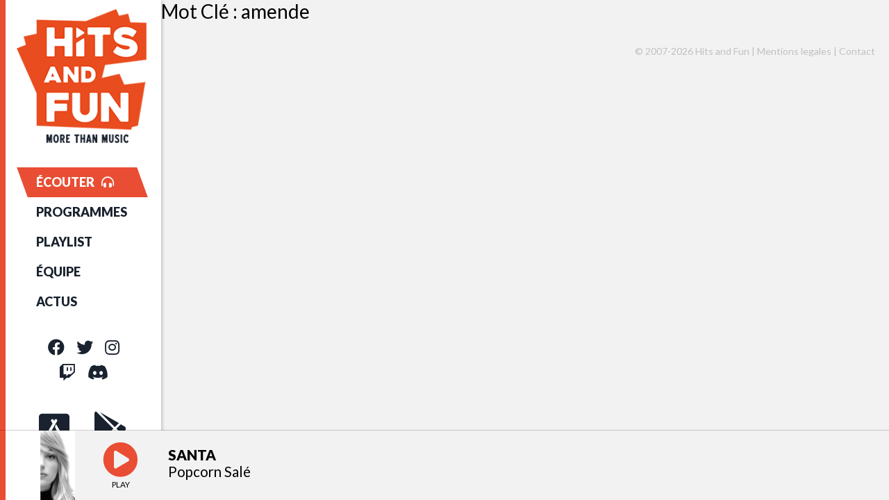

--- FILE ---
content_type: text/html; charset=UTF-8
request_url: https://www.hitsandfun.fr/tag/amende/
body_size: 6565
content:
<!DOCTYPE html>
<html lang="fr">
	<head>
		<meta charset="utf-8" />
		<meta http-equiv="X-UA-Compatible" content="IE=edge" />
		<meta name="viewport" content="width=device-width, initial-scale=1, shrink-to-fit=no">
		
		
		<title>amende Archives - Hits and Fun</title>
		
		
		<link rel="icon" href="/favicon.ico" />
		<!--[if IE]><link rel="shortcut icon" type="image/x-icon" href="/favicon.ico"><![endif]-->
		<meta name="twitter:url" content="http://www.hitsandfun.fr/tag/amende/">
		<meta name="twitter:card" content="app">
		<meta name="twitter:app:id:iphone" content="id1450751832">
		<meta name="twitter:app:id:ipad" content="id1450751832">
		<meta name="twitter:app:id:googleplay" content="com.veryonline.hitsandfun">
		<meta name="apple-itunes-app" content="app-id=1450751832" />
		<meta name="google-play-app" content="app-id=com.veryonline.hitsandfun" />
		<link href="https://fonts.googleapis.com/css?family=Lato:400,900&display=swap" rel="stylesheet" />
		<meta name='robots' content='index, follow, max-image-preview:large, max-snippet:-1, max-video-preview:-1' />

	<!-- This site is optimized with the Yoast SEO plugin v21.8 - https://yoast.com/wordpress/plugins/seo/ -->
	<link rel="canonical" href="https://www.hitsandfun.fr/tag/amende/" />
	<meta property="og:locale" content="fr_FR" />
	<meta property="og:type" content="article" />
	<meta property="og:title" content="amende Archives - Hits and Fun" />
	<meta property="og:url" content="https://www.hitsandfun.fr/tag/amende/" />
	<meta property="og:site_name" content="Hits and Fun" />
	<meta name="twitter:card" content="summary_large_image" />
	<meta name="twitter:site" content="@hitsandfun" />
	<script type="application/ld+json" class="yoast-schema-graph">{"@context":"https://schema.org","@graph":[{"@type":"CollectionPage","@id":"https://www.hitsandfun.fr/tag/amende/","url":"https://www.hitsandfun.fr/tag/amende/","name":"amende Archives - Hits and Fun","isPartOf":{"@id":"https://www.hitsandfun.fr/#website"},"breadcrumb":{"@id":"https://www.hitsandfun.fr/tag/amende/#breadcrumb"},"inLanguage":"fr-FR"},{"@type":"BreadcrumbList","@id":"https://www.hitsandfun.fr/tag/amende/#breadcrumb","itemListElement":[{"@type":"ListItem","position":1,"name":"Accueil","item":"https://www.hitsandfun.fr/"},{"@type":"ListItem","position":2,"name":"amende"}]},{"@type":"WebSite","@id":"https://www.hitsandfun.fr/#website","url":"https://www.hitsandfun.fr/","name":"Hits and Fun","description":"More Than Music | Pop Electro Urban","potentialAction":[{"@type":"SearchAction","target":{"@type":"EntryPoint","urlTemplate":"https://www.hitsandfun.fr/?s={search_term_string}"},"query-input":"required name=search_term_string"}],"inLanguage":"fr-FR"}]}</script>
	<!-- / Yoast SEO plugin. -->


<link rel='dns-prefetch' href='//www.hitsandfun.fr' />
<link rel='dns-prefetch' href='//kit.fontawesome.com' />
<script type="text/javascript">
/* <![CDATA[ */
window._wpemojiSettings = {"baseUrl":"https:\/\/s.w.org\/images\/core\/emoji\/14.0.0\/72x72\/","ext":".png","svgUrl":"https:\/\/s.w.org\/images\/core\/emoji\/14.0.0\/svg\/","svgExt":".svg","source":{"concatemoji":"https:\/\/www.hitsandfun.fr\/wp-includes\/js\/wp-emoji-release.min.js"}};
/*! This file is auto-generated */
!function(i,n){var o,s,e;function c(e){try{var t={supportTests:e,timestamp:(new Date).valueOf()};sessionStorage.setItem(o,JSON.stringify(t))}catch(e){}}function p(e,t,n){e.clearRect(0,0,e.canvas.width,e.canvas.height),e.fillText(t,0,0);var t=new Uint32Array(e.getImageData(0,0,e.canvas.width,e.canvas.height).data),r=(e.clearRect(0,0,e.canvas.width,e.canvas.height),e.fillText(n,0,0),new Uint32Array(e.getImageData(0,0,e.canvas.width,e.canvas.height).data));return t.every(function(e,t){return e===r[t]})}function u(e,t,n){switch(t){case"flag":return n(e,"\ud83c\udff3\ufe0f\u200d\u26a7\ufe0f","\ud83c\udff3\ufe0f\u200b\u26a7\ufe0f")?!1:!n(e,"\ud83c\uddfa\ud83c\uddf3","\ud83c\uddfa\u200b\ud83c\uddf3")&&!n(e,"\ud83c\udff4\udb40\udc67\udb40\udc62\udb40\udc65\udb40\udc6e\udb40\udc67\udb40\udc7f","\ud83c\udff4\u200b\udb40\udc67\u200b\udb40\udc62\u200b\udb40\udc65\u200b\udb40\udc6e\u200b\udb40\udc67\u200b\udb40\udc7f");case"emoji":return!n(e,"\ud83e\udef1\ud83c\udffb\u200d\ud83e\udef2\ud83c\udfff","\ud83e\udef1\ud83c\udffb\u200b\ud83e\udef2\ud83c\udfff")}return!1}function f(e,t,n){var r="undefined"!=typeof WorkerGlobalScope&&self instanceof WorkerGlobalScope?new OffscreenCanvas(300,150):i.createElement("canvas"),a=r.getContext("2d",{willReadFrequently:!0}),o=(a.textBaseline="top",a.font="600 32px Arial",{});return e.forEach(function(e){o[e]=t(a,e,n)}),o}function t(e){var t=i.createElement("script");t.src=e,t.defer=!0,i.head.appendChild(t)}"undefined"!=typeof Promise&&(o="wpEmojiSettingsSupports",s=["flag","emoji"],n.supports={everything:!0,everythingExceptFlag:!0},e=new Promise(function(e){i.addEventListener("DOMContentLoaded",e,{once:!0})}),new Promise(function(t){var n=function(){try{var e=JSON.parse(sessionStorage.getItem(o));if("object"==typeof e&&"number"==typeof e.timestamp&&(new Date).valueOf()<e.timestamp+604800&&"object"==typeof e.supportTests)return e.supportTests}catch(e){}return null}();if(!n){if("undefined"!=typeof Worker&&"undefined"!=typeof OffscreenCanvas&&"undefined"!=typeof URL&&URL.createObjectURL&&"undefined"!=typeof Blob)try{var e="postMessage("+f.toString()+"("+[JSON.stringify(s),u.toString(),p.toString()].join(",")+"));",r=new Blob([e],{type:"text/javascript"}),a=new Worker(URL.createObjectURL(r),{name:"wpTestEmojiSupports"});return void(a.onmessage=function(e){c(n=e.data),a.terminate(),t(n)})}catch(e){}c(n=f(s,u,p))}t(n)}).then(function(e){for(var t in e)n.supports[t]=e[t],n.supports.everything=n.supports.everything&&n.supports[t],"flag"!==t&&(n.supports.everythingExceptFlag=n.supports.everythingExceptFlag&&n.supports[t]);n.supports.everythingExceptFlag=n.supports.everythingExceptFlag&&!n.supports.flag,n.DOMReady=!1,n.readyCallback=function(){n.DOMReady=!0}}).then(function(){return e}).then(function(){var e;n.supports.everything||(n.readyCallback(),(e=n.source||{}).concatemoji?t(e.concatemoji):e.wpemoji&&e.twemoji&&(t(e.twemoji),t(e.wpemoji)))}))}((window,document),window._wpemojiSettings);
/* ]]> */
</script>
<style id='wp-emoji-styles-inline-css' type='text/css'>

	img.wp-smiley, img.emoji {
		display: inline !important;
		border: none !important;
		box-shadow: none !important;
		height: 1em !important;
		width: 1em !important;
		margin: 0 0.07em !important;
		vertical-align: -0.1em !important;
		background: none !important;
		padding: 0 !important;
	}
</style>
<link rel='stylesheet' id='wp-block-library-css' href='https://www.hitsandfun.fr/wp-includes/css/dist/block-library/style.min.css' type='text/css' media='all' />
<style id='powerpress-player-block-style-inline-css' type='text/css'>


</style>
<style id='classic-theme-styles-inline-css' type='text/css'>
/*! This file is auto-generated */
.wp-block-button__link{color:#fff;background-color:#32373c;border-radius:9999px;box-shadow:none;text-decoration:none;padding:calc(.667em + 2px) calc(1.333em + 2px);font-size:1.125em}.wp-block-file__button{background:#32373c;color:#fff;text-decoration:none}
</style>
<style id='global-styles-inline-css' type='text/css'>
body{--wp--preset--color--black: #000000;--wp--preset--color--cyan-bluish-gray: #abb8c3;--wp--preset--color--white: #ffffff;--wp--preset--color--pale-pink: #f78da7;--wp--preset--color--vivid-red: #cf2e2e;--wp--preset--color--luminous-vivid-orange: #ff6900;--wp--preset--color--luminous-vivid-amber: #fcb900;--wp--preset--color--light-green-cyan: #7bdcb5;--wp--preset--color--vivid-green-cyan: #00d084;--wp--preset--color--pale-cyan-blue: #8ed1fc;--wp--preset--color--vivid-cyan-blue: #0693e3;--wp--preset--color--vivid-purple: #9b51e0;--wp--preset--gradient--vivid-cyan-blue-to-vivid-purple: linear-gradient(135deg,rgba(6,147,227,1) 0%,rgb(155,81,224) 100%);--wp--preset--gradient--light-green-cyan-to-vivid-green-cyan: linear-gradient(135deg,rgb(122,220,180) 0%,rgb(0,208,130) 100%);--wp--preset--gradient--luminous-vivid-amber-to-luminous-vivid-orange: linear-gradient(135deg,rgba(252,185,0,1) 0%,rgba(255,105,0,1) 100%);--wp--preset--gradient--luminous-vivid-orange-to-vivid-red: linear-gradient(135deg,rgba(255,105,0,1) 0%,rgb(207,46,46) 100%);--wp--preset--gradient--very-light-gray-to-cyan-bluish-gray: linear-gradient(135deg,rgb(238,238,238) 0%,rgb(169,184,195) 100%);--wp--preset--gradient--cool-to-warm-spectrum: linear-gradient(135deg,rgb(74,234,220) 0%,rgb(151,120,209) 20%,rgb(207,42,186) 40%,rgb(238,44,130) 60%,rgb(251,105,98) 80%,rgb(254,248,76) 100%);--wp--preset--gradient--blush-light-purple: linear-gradient(135deg,rgb(255,206,236) 0%,rgb(152,150,240) 100%);--wp--preset--gradient--blush-bordeaux: linear-gradient(135deg,rgb(254,205,165) 0%,rgb(254,45,45) 50%,rgb(107,0,62) 100%);--wp--preset--gradient--luminous-dusk: linear-gradient(135deg,rgb(255,203,112) 0%,rgb(199,81,192) 50%,rgb(65,88,208) 100%);--wp--preset--gradient--pale-ocean: linear-gradient(135deg,rgb(255,245,203) 0%,rgb(182,227,212) 50%,rgb(51,167,181) 100%);--wp--preset--gradient--electric-grass: linear-gradient(135deg,rgb(202,248,128) 0%,rgb(113,206,126) 100%);--wp--preset--gradient--midnight: linear-gradient(135deg,rgb(2,3,129) 0%,rgb(40,116,252) 100%);--wp--preset--font-size--small: 13px;--wp--preset--font-size--medium: 20px;--wp--preset--font-size--large: 36px;--wp--preset--font-size--x-large: 42px;--wp--preset--spacing--20: 0.44rem;--wp--preset--spacing--30: 0.67rem;--wp--preset--spacing--40: 1rem;--wp--preset--spacing--50: 1.5rem;--wp--preset--spacing--60: 2.25rem;--wp--preset--spacing--70: 3.38rem;--wp--preset--spacing--80: 5.06rem;--wp--preset--shadow--natural: 6px 6px 9px rgba(0, 0, 0, 0.2);--wp--preset--shadow--deep: 12px 12px 50px rgba(0, 0, 0, 0.4);--wp--preset--shadow--sharp: 6px 6px 0px rgba(0, 0, 0, 0.2);--wp--preset--shadow--outlined: 6px 6px 0px -3px rgba(255, 255, 255, 1), 6px 6px rgba(0, 0, 0, 1);--wp--preset--shadow--crisp: 6px 6px 0px rgba(0, 0, 0, 1);}:where(.is-layout-flex){gap: 0.5em;}:where(.is-layout-grid){gap: 0.5em;}body .is-layout-flow > .alignleft{float: left;margin-inline-start: 0;margin-inline-end: 2em;}body .is-layout-flow > .alignright{float: right;margin-inline-start: 2em;margin-inline-end: 0;}body .is-layout-flow > .aligncenter{margin-left: auto !important;margin-right: auto !important;}body .is-layout-constrained > .alignleft{float: left;margin-inline-start: 0;margin-inline-end: 2em;}body .is-layout-constrained > .alignright{float: right;margin-inline-start: 2em;margin-inline-end: 0;}body .is-layout-constrained > .aligncenter{margin-left: auto !important;margin-right: auto !important;}body .is-layout-constrained > :where(:not(.alignleft):not(.alignright):not(.alignfull)){max-width: var(--wp--style--global--content-size);margin-left: auto !important;margin-right: auto !important;}body .is-layout-constrained > .alignwide{max-width: var(--wp--style--global--wide-size);}body .is-layout-flex{display: flex;}body .is-layout-flex{flex-wrap: wrap;align-items: center;}body .is-layout-flex > *{margin: 0;}body .is-layout-grid{display: grid;}body .is-layout-grid > *{margin: 0;}:where(.wp-block-columns.is-layout-flex){gap: 2em;}:where(.wp-block-columns.is-layout-grid){gap: 2em;}:where(.wp-block-post-template.is-layout-flex){gap: 1.25em;}:where(.wp-block-post-template.is-layout-grid){gap: 1.25em;}.has-black-color{color: var(--wp--preset--color--black) !important;}.has-cyan-bluish-gray-color{color: var(--wp--preset--color--cyan-bluish-gray) !important;}.has-white-color{color: var(--wp--preset--color--white) !important;}.has-pale-pink-color{color: var(--wp--preset--color--pale-pink) !important;}.has-vivid-red-color{color: var(--wp--preset--color--vivid-red) !important;}.has-luminous-vivid-orange-color{color: var(--wp--preset--color--luminous-vivid-orange) !important;}.has-luminous-vivid-amber-color{color: var(--wp--preset--color--luminous-vivid-amber) !important;}.has-light-green-cyan-color{color: var(--wp--preset--color--light-green-cyan) !important;}.has-vivid-green-cyan-color{color: var(--wp--preset--color--vivid-green-cyan) !important;}.has-pale-cyan-blue-color{color: var(--wp--preset--color--pale-cyan-blue) !important;}.has-vivid-cyan-blue-color{color: var(--wp--preset--color--vivid-cyan-blue) !important;}.has-vivid-purple-color{color: var(--wp--preset--color--vivid-purple) !important;}.has-black-background-color{background-color: var(--wp--preset--color--black) !important;}.has-cyan-bluish-gray-background-color{background-color: var(--wp--preset--color--cyan-bluish-gray) !important;}.has-white-background-color{background-color: var(--wp--preset--color--white) !important;}.has-pale-pink-background-color{background-color: var(--wp--preset--color--pale-pink) !important;}.has-vivid-red-background-color{background-color: var(--wp--preset--color--vivid-red) !important;}.has-luminous-vivid-orange-background-color{background-color: var(--wp--preset--color--luminous-vivid-orange) !important;}.has-luminous-vivid-amber-background-color{background-color: var(--wp--preset--color--luminous-vivid-amber) !important;}.has-light-green-cyan-background-color{background-color: var(--wp--preset--color--light-green-cyan) !important;}.has-vivid-green-cyan-background-color{background-color: var(--wp--preset--color--vivid-green-cyan) !important;}.has-pale-cyan-blue-background-color{background-color: var(--wp--preset--color--pale-cyan-blue) !important;}.has-vivid-cyan-blue-background-color{background-color: var(--wp--preset--color--vivid-cyan-blue) !important;}.has-vivid-purple-background-color{background-color: var(--wp--preset--color--vivid-purple) !important;}.has-black-border-color{border-color: var(--wp--preset--color--black) !important;}.has-cyan-bluish-gray-border-color{border-color: var(--wp--preset--color--cyan-bluish-gray) !important;}.has-white-border-color{border-color: var(--wp--preset--color--white) !important;}.has-pale-pink-border-color{border-color: var(--wp--preset--color--pale-pink) !important;}.has-vivid-red-border-color{border-color: var(--wp--preset--color--vivid-red) !important;}.has-luminous-vivid-orange-border-color{border-color: var(--wp--preset--color--luminous-vivid-orange) !important;}.has-luminous-vivid-amber-border-color{border-color: var(--wp--preset--color--luminous-vivid-amber) !important;}.has-light-green-cyan-border-color{border-color: var(--wp--preset--color--light-green-cyan) !important;}.has-vivid-green-cyan-border-color{border-color: var(--wp--preset--color--vivid-green-cyan) !important;}.has-pale-cyan-blue-border-color{border-color: var(--wp--preset--color--pale-cyan-blue) !important;}.has-vivid-cyan-blue-border-color{border-color: var(--wp--preset--color--vivid-cyan-blue) !important;}.has-vivid-purple-border-color{border-color: var(--wp--preset--color--vivid-purple) !important;}.has-vivid-cyan-blue-to-vivid-purple-gradient-background{background: var(--wp--preset--gradient--vivid-cyan-blue-to-vivid-purple) !important;}.has-light-green-cyan-to-vivid-green-cyan-gradient-background{background: var(--wp--preset--gradient--light-green-cyan-to-vivid-green-cyan) !important;}.has-luminous-vivid-amber-to-luminous-vivid-orange-gradient-background{background: var(--wp--preset--gradient--luminous-vivid-amber-to-luminous-vivid-orange) !important;}.has-luminous-vivid-orange-to-vivid-red-gradient-background{background: var(--wp--preset--gradient--luminous-vivid-orange-to-vivid-red) !important;}.has-very-light-gray-to-cyan-bluish-gray-gradient-background{background: var(--wp--preset--gradient--very-light-gray-to-cyan-bluish-gray) !important;}.has-cool-to-warm-spectrum-gradient-background{background: var(--wp--preset--gradient--cool-to-warm-spectrum) !important;}.has-blush-light-purple-gradient-background{background: var(--wp--preset--gradient--blush-light-purple) !important;}.has-blush-bordeaux-gradient-background{background: var(--wp--preset--gradient--blush-bordeaux) !important;}.has-luminous-dusk-gradient-background{background: var(--wp--preset--gradient--luminous-dusk) !important;}.has-pale-ocean-gradient-background{background: var(--wp--preset--gradient--pale-ocean) !important;}.has-electric-grass-gradient-background{background: var(--wp--preset--gradient--electric-grass) !important;}.has-midnight-gradient-background{background: var(--wp--preset--gradient--midnight) !important;}.has-small-font-size{font-size: var(--wp--preset--font-size--small) !important;}.has-medium-font-size{font-size: var(--wp--preset--font-size--medium) !important;}.has-large-font-size{font-size: var(--wp--preset--font-size--large) !important;}.has-x-large-font-size{font-size: var(--wp--preset--font-size--x-large) !important;}
.wp-block-navigation a:where(:not(.wp-element-button)){color: inherit;}
:where(.wp-block-post-template.is-layout-flex){gap: 1.25em;}:where(.wp-block-post-template.is-layout-grid){gap: 1.25em;}
:where(.wp-block-columns.is-layout-flex){gap: 2em;}:where(.wp-block-columns.is-layout-grid){gap: 2em;}
.wp-block-pullquote{font-size: 1.5em;line-height: 1.6;}
</style>
<link rel='stylesheet' id='bootstrap-css' href='https://www.hitsandfun.fr/wp-content/themes/haf2019/css/bootstrap.min.css?v=1&#038;ver=20240111205431' type='text/css' media='all' />
<link rel='stylesheet' id='navbar-css' href='https://www.hitsandfun.fr/wp-content/themes/haf2019/css/navbar-fixed-left.min.css?v=1&#038;ver=20240111205431' type='text/css' media='all' />
<link rel='stylesheet' id='hitsandfun-css' href='https://www.hitsandfun.fr/wp-content/themes/haf2019/css/style.css?v=1&#038;ver=20240111205431' type='text/css' media='all' />
<link rel="https://api.w.org/" href="https://www.hitsandfun.fr/wp-json/" /><link rel="alternate" type="application/json" href="https://www.hitsandfun.fr/wp-json/wp/v2/tags/413" />	</head>
	<body>
		<audio id="player"></audio>
<nav class="navbar navbar-light bg-lignt navbar-expand-md fixed-left">
    
    <button class="navbar-toggler" type="button" data-toggle="collapse" data-target="#menu_navbars"
            aria-controls="menu_navbars" aria-expanded="false" aria-label="Toggle navigation">
        <span class="navbar-toggler-icon"></span>
    </button>
	
	<a class="navbar-brand" href="/">
		<img src="/wp-content/themes/haf2019/img/logo.png" alt="Hits and Fun" />
	</a>
 	
	
 	<a href="/player/" class="link-listen"><i class="far fa-play-circle"></i></a>
	
    <div class="collapse navbar-collapse" id="menu_navbars">
        <ul class="navbar-nav">
            <li class="nav-item listen">
                <a href="/player/" target="_blank" class="nav-link">ÉCOUTER<i class="fas fa-headphones-alt"></i></a>
            </li>
            <li class="nav-item">
                <a href="/grille/" class="nav-link">PROGRAMMES</a>
            </li>
            <li class="nav-item">
                <a href="/playlist/" class="nav-link">PLAYLIST</a>
            </li>
            <li class="nav-item">
                <a href="/equipe/" class="nav-link">ÉQUIPE</a>
            </li>
            <li class="nav-item">
                <a href="/category/actu/" class="nav-link">ACTUS</a>
            </li>
			<li class="nav-item nav-apps">
				<a href="https://apps.apple.com/sn/app/hits-and-fun/id1450751832?l=fr" target="_blank" title="Apple AppStore" class="nav-link"><i class="fab fa-app-store-ios"></i><span>APP IOS</span></a>
			</li>
			<li class="nav-item nav-apps">
				<a href="https://play.google.com/store/apps/details?id=com.veryonline.hitsandfun&hl=fr" target="_blank" title="Google PlayStore" class="nav-link"><i class="fab fa-google-play"></i><span>APP ANDROID</span></a>
			</li>
        </ul>
    
	
	<div class="social_links">
		<a href="https://facebook.com/hitsandfun" target="_blank" title="Facebook"><i class="fab fa-facebook"></i></a>
		<a href="https://twitter.com/hitsandfun" target="_blank" title="Twitter"><i class="fab fa-twitter"></i></a>
		<a href="https://instagram.com/hitsandfun" target="_blank" title="Instagram"><i class="fab fa-instagram"></i></a><br/>
		<a href="https://www.twitch.tv/hitsandfun" target="_blank" title="Twitch"><i class="fab fa-twitch"></i></a>
		<a href="https://discord.gg/DcJD5Vx" target="_blank" title="Discord"><i class="fab fa-discord"></i></a>
	</div>
</div>	
	<div class="apps">
		<a href="https://apps.apple.com/sn/app/hits-and-fun/id1450751832?l=fr" target="_blank" title="App iOS"><i class="fab fa-app-store-ios"></i></a>
		<a href="https://play.google.com/store/apps/details?id=com.veryonline.hitsandfun&hl=fr" target="_blank" title="App Android"><i class="fab fa-google-play"></i></a>
	</div>
	
	
	
</nav>

<div class="content">


<div id="content-left">

  <h3 class="title">Mot Clé : amende</h3>

<style>
.bloc-news-155:nth-child(2n) {
    margin-right: 20px;
}
.bloc-news-155:nth-child(4n) {
    margin-right: 0;
}
</style>

<div class="mosaic clearfix">
</div>
</div>


</div> 



		<script async src="https://www.googletagmanager.com/gtag/js?id=UA-20759367-1"></script>
		<script>
		  window.dataLayer = window.dataLayer || [];
		  function gtag(){dataLayer.push(arguments);}
		  gtag('js', new Date());

		  gtag('config', 'UA-20759367-1');
		</script>
		
			
	<p class="footer">&copy; 2007-2026 Hits and Fun | <a href="/mentions-legales/">Mentions legales</a> | <a href="/contact/">Contact</a></p>
	
		<div class="player_bar">
		
       
		
		
		<img class="artwork" src="/covers/1949_1705614410.jpg" alt="SANTA - Popcorn Salé" />
        <div class="player_box">
			<div id="timeline">
	            <div class="hp_range"></div>
	        </div>
			<div class="player_container">
				<div class="controls">	
					<i class="play fas fa-play-circle"></i>
					<div class="timing">PLAY</div>
				</div>
		
				<div class="titrage">
					<div class="artist">SANTA</div>
					<div class="title">Popcorn Salé</div>
				</div>	
			</div>
		</div>
	</div>
	
	<link rel='stylesheet' id='jquery-ui-css' href='https://ajax.googleapis.com/ajax/libs/jqueryui/1.12.1/themes/smoothness/jquery-ui.css' type='text/css' media='all' />
<script type="text/javascript" src="https://www.hitsandfun.fr/wp-content/themes/haf2019/js/jquery-3.4.1.min.js?v=1&amp;ver=20240111205432" id="jquery-js"></script>
<script type="text/javascript" src="https://www.hitsandfun.fr/wp-content/themes/haf2019/js/bootstrap.min.js?v=1&amp;ver=20240111205431" id="bootstrap-js"></script>
<script src="https://kit.fontawesome.com/4ae12a24d8.js" crossorigin="anonymous"></script>
<script type="text/javascript" src="https://www.hitsandfun.fr/wp-content/themes/haf2019/js/haf.js?v=1&amp;ver=20240111205432" id="haf-js"></script>
	</body>
</html>


--- FILE ---
content_type: text/css
request_url: https://www.hitsandfun.fr/wp-content/themes/haf2019/css/navbar-fixed-left.min.css?v=1&ver=20240111205431
body_size: 929
content:
body{padding-top:90px}@media (min-width:768px){body{padding-top:0}}@media (min-width:768px){body{margin-left:232px}}.navbar.fixed-left{position:fixed;top:0;left:0;right:0;z-index:1030}@media (min-width:768px){.navbar.fixed-left{bottom:0;width:232px;flex-flow:column nowrap;align-items:flex-start}.navbar.fixed-left .navbar-collapse{flex-grow:0;flex-direction:column;width:100%}.navbar.fixed-left .navbar-collapse .navbar-nav{flex-direction:column;width:100%}.navbar.fixed-left .navbar-collapse .navbar-nav .nav-item{width:100%}.navbar.fixed-left .navbar-collapse .navbar-nav .nav-item .dropdown-menu{top:0}}@media (min-width:768px){.navbar.fixed-left{right:auto}.navbar.fixed-left .navbar-nav .nav-item .dropdown-toggle:after{border-top:.3em solid transparent;border-left:.3em solid;border-bottom:.3em solid transparent;border-right:none;vertical-align:baseline}.navbar.fixed-left .navbar-nav .nav-item .dropdown-menu{left:100%}}

--- FILE ---
content_type: text/css
request_url: https://www.hitsandfun.fr/wp-content/themes/haf2019/css/style.css?v=1&ver=20240111205431
body_size: 11024
content:
:root{--body-bg:#f2f2f2!important;--nav-bar:#ffffff;--nav-bar-link:#19222e;--nav-bar-shadow:2px 2px 4px 0 rgba(0,0,0,0.2);--navbar-toogle-color:rgba(0,0,0,0.5);--navbar-toogle-border-color:rgba(0,0,0,0.1);--navbar-toogle-icon:url("data:image/svg+xml,%3csvg viewBox='0 0 30 30' xmlns='http://www.w3.org/2000/svg'%3e%3cpath stroke='rgba(0, 0, 0, 0.5)' stroke-width='2' stroke-linecap='round' stroke-miterlimit='10' d='M4 7h22M4 15h22M4 23h22'/%3e%3c/svg%3e");--article-bg:#ffffff;--txt-color:#000000;--border-playerbar:1px solid rgba(0,0,0,0.2)}@media (prefers-color-scheme:dark){:root{--body-bg:#212529!important;--nav-bar:#212529;--nav-bar-link:#c0c0c0;--nav-bar-shadow:2px 2px 4px 0 rgba(255,255,255,0.2);--navbar-toogle-color:rgba(255,255,255,0.5);--navbar-toogle-border-color:rgba(255,255,255,0.1);--navbar-toogle-icon:url("data:image/svg+xml,%3csvg viewBox='0 0 30 30' xmlns='http://www.w3.org/2000/svg'%3e%3cpath stroke='rgba(255, 255, 255, 0.5)' stroke-width='2' stroke-linecap='round' stroke-miterlimit='10' d='M4 7h22M4 15h22M4 23h22'/%3e%3c/svg%3e");--article-bg:#3b4249;--txt-color:#c0c0c0;--border-playerbar:1px solid rgba(255,255,225,0.2)}}#SamplePlayerDivID{display:none}body{background-color:var(--body-bg);font-family:'Lato',Arial;color:var(--txt-color)}.navbar{z-index:1;border-left:8px #E94D33 solid;background-color:var(--nav-bar);box-shadow:var(--nav-bar-shadow)}.navbar ul{margin-left:40px}.navbar .navbar-brand{margin-bottom:30px;text-align:center}.navbar .navbar-brand img{width:106%}.navbar .social_links{text-align:center;font-size:24px;margin-top:26px;width:100%}.navbar .social_links a{margin:0 6px;color:var(--nav-bar-link);transition:color .5s}.navbar .social_links a:hover,.navbar .social_links a:active,.navbar .social_links a:focus{color:#E94D33;transition:color .5s}.navbar .apps{text-align:center;font-size:50px;margin-top:26px;width:100%}.navbar .apps a{color:var(--nav-bar-link);transition:color .5s}.navbar .apps a:hover,.navbar .apps a:active,.navbar .apps a:focus{color:#E94D33;transition:color .5s}.navbar .apps a i{margin:0 12px}.navbar .nav-apps{display:none}.navbar .nav-apps i{margin-right:12px;font-size:36px;display:block;float:left}.navbar .nav-apps a{color:var(--nav-bar-link);margin:0 12px 0 0;display:block;text-decoration:none}.navbar .nav-apps span{display:block;margin-top:5px;text-transform:uppercase}.navbar .listen{transform:skew(20deg);background:#E94D33;width:90%!important;margin-left:-12px;padding-left:12px}.navbar .listen i{margin-left:10px}.navbar .listen .nav-link{transform:skew(-20deg);color:#ffffff}.navbar .listen .nav-link:hover,.navbar .listen .nav-link:active,.navbar .listen .nav-link:focus{color:#ffffff}.navbar .link-listen{font-size:60px;margin-right:10px;margin-left:0;color:#E94D33;float:right;display:none}.navbar-light .navbar-nav .nav-link{font-weight:bold;font-size:18px;transition:color .3s;font-family:'Lato';color:var(--nav-bar-link)}.navbar-light .navbar-nav .nav-link:hover,.navbar-light .navbar-nav .nav-link:active,.navbar-light .navbar-nav .nav-link:focus{color:#E94D33;transition:color .3s}.navbar-light .navbar-nav .listen .nav-link{color:#ffffff}.navbar-light .navbar-toggler{color:var(--navbar-toogle-color);border-color:var(--navbar-toogle-border-color);outline:none}.navbar-light .navbar-toggler-icon{background-image:var(--navbar-toogle-icon)}.bigplayer .artwork{display:block;height:100%}.bigplayer .now{text-align:center;color:#ffffff;font-size:4vw;margin-bottom:18px;margin-top:40px;font-weight:bold}.bigplayer .show{font-size:4vw;margin-bottom:20px;text-transform:uppercase;font-weight:bold}.bigplayer .artist{font-size:29px}.bigplayer .title{margin-bottom:40px;font-size:22px}.player i{font-size:50px;cursor:pointer;margin-bottom:10px}.player_bar{display:none;position:fixed;width:100%;bottom:0;left:0;height:100px;background-color:var(--body-bg);z-index:1030;border-left:8px #E94D33 solid;outline:var(--border-playerbar)}.player_bar .artwork{height:100%;float:left;display:block}.player_bar .player_box{display:block;margin-left:100px}.player_bar .player_box .player_container{margin-top:10px}.player_bar .player_box .player_container .controls{text-align:center;margin-right:40px;margin-left:40px;display:inline-block}.player_bar .player_box .player_container .controls i{cursor:pointer;font-size:4vw;color:#E94D33}.player_bar .player_box .player_container .controls .timing{font-size:.9vw;margin-top:2px}.player_bar .player_box .player_container .titrage{display:inline-block;padding-top:4px;vertical-align:top}.player_bar .player_box .player_container .titrage .artist{font-weight:bold;font-size:1.6vw}.player_bar .player_box .player_container .titrage .title{font-size:1.6vw;margin-top:-6px}.main{margin-top:20px}.main h1{background-color:#E94D33;margin-bottom:8px;font-size:2rem}.main h1 span{color:#fff;display:block;padding-left:20px;text-transform:uppercase}.main h2{font-weight:bold;color:#E94D33;text-transform:uppercase;margin-bottom:9px}.main article{background-color:var(--article-bg);margin-top:0}.single article{padding:20px}.single iframe{width:100%!important}.page article{padding:10px}.actu .row{margin-top:20px}.actu_homepage{padding-left:0;padding-right:0}.main a{color:var(--nav-bar-link);font-weight:bold;text-decoration:none}.main a:hover,.main a:active,.main a:focus{color:#E94D33;transition:color .5s}.main .label h5{font-weight:bold}.main img.alignleft{float:left;margin-right:10px}.grille .days{padding-top:40px;padding-bottom:30px;text-align:center;font-size:22px;cursor:default;margin:0 auto}.grille .days li{display:none;margin-left:20px;margin-right:20px}.grille .days .current{display:inline-block}.grille .days i{margin:0;cursor:pointer;padding-top:8px;font-weight:bold}.grille li{list-style:none}.grille .daygrid{margin:0 auto}.grille .programmes{margin:0;padding:0;cursor:default;overflow:auto}.grille .programmes div{padding-top:18px;margin:8px 40px;overflow:auto;padding-bottom:18px}.grille .programmes .cover{float:left;width:13%;margin-right:3%;margin-left:3%;display:block;margin-bottom:-18px}.grille .programmes .emission{color:#fff;font-weight:bold;font-size:3.1vw;display:block}.grille .programmes .animateur{padding-left:10px;font-size:2.2vw;color:#fff;font-style:italic;font-weight:normal}.grille .programmes .time{display:inline-block;background-color:#fff;font-size:2.6vw;font-weight:bold;padding:0 14px}.grille .no-cover span{margin-left:19%}.grille .no-cover .emission{margin-top:1%}.grille .no-cover .time{margin-bottom:3.5%}.grille .no-cover .animateur{margin-left:0}.contactform{text-align:center}.contactform form{padding-bottom:30px;overflow:hidden;margin-top:26px}.contactform h1{text-align:left}.contactform ul li{list-style:none;margin:0 auto;width:450px;clear:both;overflow:auto;margin-bottom:8px}.contactform ul li label{float:left}.contactform ul li input,.contactform ul li textarea,.contactform ul li select{float:right;width:300px;border:1px solid #c0c0c0;padding:4px}.contactform ul li textarea{height:100px}.contactform ul li input[type="submit"]{background-color:#E94D33;border:none;color:#ffffff;font-weight:bold}.contactform .g-recaptcha{margin:10px auto;float:right}.team .row{padding-top:20px;text-align:center}.team .row h4{background-color:#E94D33;color:#fff;display:inline-block;transform:skew(-20deg);padding:0 40px}.team .row h4 span{transform:skew(20deg);display:inline-block}.playlist{padding-top:20px}.playlist .circle{background-color:#E94D33;width:30px;height:30px;border-radius:15px;margin-right:-18px;margin-top:-34px;display:block;float:right}.playlist .date{height:60px;margin-top:10px}.playlist .date .heure{padding-right:30px;font-size:24px;height:60px}.playlist .date .heure i{font-size:24px;margin-top:0;padding-right:8px}.playlist .date .heure time{margin-right:0}.playlist div{height:200px}.playlist div span{display:inline-block}.playlist div .heure{text-align:right;font-size:28px;border-right:6px solid #E94D33;height:200px;width:300px;margin-top:0px;font-weight:bold;padding-top:0;margin-right:30px}.playlist div .heure time{margin-top:-10px;margin-right:30px;padding:0;display:block}.playlist div .artist{font-weight:bold;font-size:20px;padding-right:10px;margin-top:-6px}.playlist div .title{display:block}.playlist div i{color:#E94D33;margin-top:30px;font-size:60px;cursor:pointer}.playlist .cover{float:left;margin-right:20px}.playlist .cover img{width:160px;height:160px}.playlist audio{width:130px;border:none;outline:none;padding-top:10px;margin-top:10px;display:none}.playlist .hidden{display:none}.playlist #loader{display:none}@media (max-width:768px){.playlist div{padding-top:44px}.playlist div .heure{width:10px;margin-top:-38px}.playlist div .heure time{margin-left:40px}.playlist .cover img{width:100px;height:100px}.playlist div .artist{font-size:16px}.playlist div .title{font-size:12px}.playlist div i{font-size:50px;float:right;margin-right:10px;margin-top:-20px}.playlist .date{width:100%;height:80px;margin-top:10px}.playlist .date .heure{border-right:none;width:100%;padding-right:0;margin-top:-18px;height:80px}.playlist .date .heure time{margin-left:0;margin-right:0;text-align:center;margin-top:-10px;font-size:22px}.playlist .date .heure i{float:left;padding-top:10px}}.footer{text-align:right;color:#c0c0c0;margin-right:20px;font-size:14px;margin-top:30px}.footer a{color:#c0c0c0}@media (max-width:768px){.navbar .navbar-brand{margin:0}.navbar .navbar-brand img{width:50%;margin:0}.main{margin-top:100px}.navbar .link-listen{display:block}.navbar .listen{display:none}.navbar .apps{display:none}.navbar .nav-apps{display:block}.actu .row .news,.actu_homepage .row div{margin-bottom:18px}}@media (max-width:375px){.main{margin-top:40px}.navbar-brand{width:62px}.navbar .navbar-brand img{width:100%;margin:0}.navbar .link-listen{display:block;font-size:60px}}@keyframes ldio-g6m8oyg9qxu-1{0%{top:18px;height:64px}50%{top:30px;height:40px}100%{top:30px;height:40px}}@keyframes ldio-g6m8oyg9qxu-2{0%{top:21px;height:58px}50%{top:30px;height:40px}100%{top:30px;height:40px}}@keyframes ldio-g6m8oyg9qxu-3{0%{top:24px;height:52px}50%{top:30px;height:40px}100%{top:30px;height:40px}}.ldio-g6m8oyg9qxu div{position:absolute;width:15px}.ldio-g6m8oyg9qxu div:nth-child(1){left:17.5px;background:#e94d33;animation:ldio-g6m8oyg9qxu-1 1s cubic-bezier(0, .5, .5, 1) infinite;animation-delay:-0.2s}.ldio-g6m8oyg9qxu div:nth-child(2){left:42.5px;background:#e94d33;animation:ldio-g6m8oyg9qxu-2 1s cubic-bezier(0, .5, .5, 1) infinite;animation-delay:-0.1s}.ldio-g6m8oyg9qxu div:nth-child(3){left:67.5px;background:#e94d33;animation:ldio-g6m8oyg9qxu-3 1s cubic-bezier(0, .5, .5, 1) infinite;animation-delay:undefineds}.loadingio-spinner-pulse-hdqgt6pzm1{width:54px;height:54px;display:inline-block;overflow:hidden;background:none}.ldio-g6m8oyg9qxu{width:100%;height:100%;position:relative;transform:translateZ(0) scale(.54);backface-visibility:hidden;transform-origin:0 0}.ldio-g6m8oyg9qxu div{box-sizing:content-box}div#timeline{width:100%;position:relative;z-index:99999}.hp_range{height:6px;background:#E94D33;width:0}

--- FILE ---
content_type: application/javascript
request_url: https://www.hitsandfun.fr/wp-content/themes/haf2019/js/haf.js?v=1&ver=20240111205432
body_size: 6815
content:
extrait_played = false;

$( document ).ready(function() {
	$(function(){
		$("a").click(function(e){
	
			if($(this).attr('target') != '_blank')
			{
			
				var trueurl = $(this).attr('href');
				var url = $(this).attr('href')+'?ajax';
			
				$.ajax({
					url:url,
					context: document.body,
					cache:false,
					global:true
				}).done(function(data) { 
					$('.content').empty().html(data.trim());
					window.history.pushState({path:trueurl},'',trueurl);
					$('html, body').animate({scrollTop:0}, 'fast');

					gtag('config', 'UA-20759367-1', {'page_path': trueurl});
					display_minibar();
					ajax_in_ajax();
					$('#menu_navbars').removeClass('show');
				});
			
			
				return false;
			}			
		});
	});
});



function ajax_in_ajax() {
	$(".content a").click(function(e){

		if($(this).attr('target') != '_blank')
		{
		
			var trueurl = $(this).attr('href');
			var url = $(this).attr('href')+'?ajax';
		
			$.ajax({
				url:url,
				context: document.body,
				cache:false,
				global:true
			}).done(function(data) { 
				$('.content').empty().html(data.trim());
				window.history.pushState({path:trueurl},'',trueurl);
				$('html, body').animate({scrollTop:0}, 'fast');

				gtag('config', 'UA-20759367-1', {'page_path': trueurl});
				display_minibar();
				ajax();
				$('#menu_navbars').removeClass('show')
			});
		
		
			return false;
		}			
	});
}


function display_minibar() {
	if(window.innerWidth > 768)
	{
		if(location.pathname == '/')
		{
			$('.player_bar').css('display','none');
		} else {
			$('.player_bar').css('display','block');
		}
	}
	else
	{
		$('.player_bar').css('display','none');
	}
}
display_minibar();



$(window).bind('popstate', function() {
	if(location.pathname == '/')
	{
		var trueurl = '/';
		var urlpathname = '/';
		var url_stats = '/';
	}
	else
	{
		if(location.pathname.match(/\/profil\//g))
		{
			var trueurl = $(this).attr('href');
			var urlpathname = location.pathname+'?ajax';
			var url_stats = $(this).attr('href');
		}
		else
		{
			var trueurl = $(this).attr('href');
			var urlpathname = location.pathname+'?ajax';
			var url_stats = $(this).attr('href');
		}
	}

	$.ajax({url:urlpathname+'&rel=tab',success: function(data){
		$('.content').html(data.trim());
	}
	});
});

function refresh_tdata()
{	
	$.ajax({
		dataType: "json",
		url: "/onair.json",
		context: document.body,
		global:false
		}).done(function(data) {
			var nowartist = $('.player_bar .artist').text();
			var nowtitle = $('.player_bar .title').text();
		
			if((nowartist != data.artist) && (nowtitle != data.title))
			{
				$('.bigplayer .artist').text(data.artist);
				$('.bigplayer .title').text(data.title);
				$('.bigplayer .artwork').attr('src', data.artwork);
				$('.bigplayer .artwork').attr('alt', data.artist + ' - ' + data.title);
			
				$('.player_bar .artist').text(data.artist);
				$('.player_bar .title').text(data.title);
				$('.player_bar .artwork').attr('src', data.artwork);
				$('.player_bar .artwork').attr('alt', data.artist + ' - ' + data.title);
			}	
		});
		refresh_data = setTimeout("refresh_tdata()", 30000);		
}
refresh_tdata();

/*function twitch_live()
{
	$.ajax({
		dataType: "json",
		url: "/twitch.php",
		context: document.body,
		global:false
		}).done(function(data) {
			if(data.live == 1)
			{
				$('.titrage .col-lg-4').removeClass('col-lg-4').addClass('col-lg-7');
				$('#SamplePlayerDivID').css('display','block');
				$('.titrage .artwork').css('display','none');
			}
			else
			{
				$('.titrage .col-lg-7').removeClass('col-lg-7').addClass('col-lg-4');
				$('#SamplePlayerDivID').css('display','none');
				$('.titrage .artwork').css('display','block');
				//player.pause();
			}
		});
		setTimeout("twitch_live()", 30000);
}
*/
var toHHMMSS = (secs) => {
    var sec_num = parseInt(secs, 10)
    var hours   = Math.floor(sec_num / 3600)
    var minutes = Math.floor(sec_num / 60) % 60
    var seconds = sec_num % 60

    return [hours,minutes,seconds]
        .map(v => v < 10 ? "0" + v : v)
        .filter((v,i) => v !== "00" || i > 0)
        .join(":")
}

var startTimer;
player_play = false;
extrait_played = false;
var time = 0;

function player_started(value)
{
	if(value == 'bigplayer')
	{
		$('.bigplayer i').removeClass('fa-play');
		$('.bigplayer i').addClass('fa-stop');
	}
	else
	{
		player_play = true;
		timing();
		$('.player_bar i').removeClass('fa-play-circle');
		$('.player_bar i').addClass('fa-stop-circle');
	}
	
}
function player_stoped(value)
{
	if(value == 'bigplayer')
	{
		$('.bigplayer i').addClass('fa-play');
		$('.bigplayer i').removeClass('fa-stop');
	}
	else
	{
		player_play = false;
		clearTimeout(startTimer);
		$('.timing').text('PLAY');
		$('.player_bar i').addClass('fa-play-circle');
		$('.player_bar i').removeClass('fa-stop-circle');
	}
	clearTimeout(startTimer);
}



var url_stream = 'https://stream.hitsandfun.net/hitsandfun-hd';

$(function(){
	$(".player_bar .play").click(function(){
		if(player_play === false)
		{
			$('#player').attr('src', url_stream);
			$('#player')[0].play();
		} else {
			$('#player').attr('src', '');
			if(extrait_played === true) {
				refresh_tdata();
				$('.hp_range').stop(true,true);
				$('.hp_range').css('width', 0);
			}
		}
		
	});
	$('.listen a').click(function(event){
		$('#player').attr('src', url_stream);
		$('#player')[0].play();
		if(extrait_played === true)
		{
			refresh_tdata();
			extrait_played = false;
		}
		event.preventDefault()
	});
});
	



function timing() {
	$('.timing').text(toHHMMSS($('#player')[0].currentTime));
	startTimer = setTimeout('timing()',1000);
}



var player = document.getElementById('player');    
player.addEventListener("timeupdate", function() {
    var currentTime = player.currentTime;
    var duration = player.duration;
    $('.hp_range').stop(true,true).animate({'width':(currentTime +.25)/duration*100+'%'},250,'linear');
});




function loadPlayer(url, artist, title, cover) {

	$('.hp_range').stop(true,true);
	$('.hp_range').css('width', 0);
	extrait_played = true;
	player_play = true;
	clearTimeout(refresh_data);
		
	$('#player').attr('src', url);
	$('#player')[0].play();
	
	$('.player_bar .titrage .artist').text(artist);
	$('.player_bar .titrage .title').text(title);
	$('.player_bar .artwork').attr('src', cover);
	$('.player_bar .artwork').attr('alt', artist+' - '+title);
}


document.addEventListener('play', function(e){
	player_started();
}, true);
document.addEventListener('emptied', function(e){
	player_stoped();
}, true);
document.addEventListener('ended', function(e){
	player_stoped();
	if(extrait_played === true) {
			refresh_tdata();
			$('.hp_range').stop(true,true);
			$('.hp_range').css('width', 0);
		}
}, true);


function avance()
{
	$('#player')[0].currentTime += 30;
}
function recule()
{
	$('#player')[0].currentTime -= 30;
}

 

